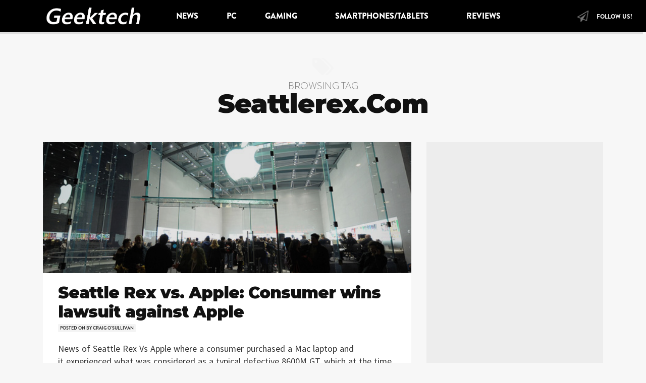

--- FILE ---
content_type: text/html; charset=UTF-8
request_url: https://geektech.ie/tag/seattlerex-com/
body_size: 10282
content:
<!DOCTYPE html>
<html lang="en-US">
<head>
	<meta charset="UTF-8">
	<meta http-equiv="X-UA-Compatible" content="IE=edge">
	<meta name="viewport" content="width=device-width, initial-scale=1">
	<meta name="mobile-web-app-capable" content="yes">
	<meta name="apple-mobile-web-app-capable" content="yes">
	<meta name="apple-mobile-web-app-title" content="Geektech.ie - It&#039;s all about the tech">
	<link rel="profile" href="http://gmpg.org/xfn/11">
	<link rel="pingback" href="https://geektech.ie/xmlrpc.php">
	<title>seattlerex.com &#8211; Geektech.ie</title>
<meta name='robots' content='max-image-preview:large' />
<link rel='dns-prefetch' href='//fonts.googleapis.com' />
<link href='https://fonts.gstatic.com' crossorigin rel='preconnect' />
<link rel="alternate" type="application/rss+xml" title="Geektech.ie &raquo; Feed" href="https://geektech.ie/feed/" />
<link rel="alternate" type="application/rss+xml" title="Geektech.ie &raquo; Comments Feed" href="https://geektech.ie/comments/feed/" />
<link rel="alternate" type="application/rss+xml" title="Geektech.ie &raquo; seattlerex.com Tag Feed" href="https://geektech.ie/tag/seattlerex-com/feed/" />
<script type="text/javascript">
window._wpemojiSettings = {"baseUrl":"https:\/\/s.w.org\/images\/core\/emoji\/14.0.0\/72x72\/","ext":".png","svgUrl":"https:\/\/s.w.org\/images\/core\/emoji\/14.0.0\/svg\/","svgExt":".svg","source":{"concatemoji":"https:\/\/geektech.ie\/wp-includes\/js\/wp-emoji-release.min.js?ver=6.3"}};
/*! This file is auto-generated */
!function(i,n){var o,s,e;function c(e){try{var t={supportTests:e,timestamp:(new Date).valueOf()};sessionStorage.setItem(o,JSON.stringify(t))}catch(e){}}function p(e,t,n){e.clearRect(0,0,e.canvas.width,e.canvas.height),e.fillText(t,0,0);var t=new Uint32Array(e.getImageData(0,0,e.canvas.width,e.canvas.height).data),r=(e.clearRect(0,0,e.canvas.width,e.canvas.height),e.fillText(n,0,0),new Uint32Array(e.getImageData(0,0,e.canvas.width,e.canvas.height).data));return t.every(function(e,t){return e===r[t]})}function u(e,t,n){switch(t){case"flag":return n(e,"\ud83c\udff3\ufe0f\u200d\u26a7\ufe0f","\ud83c\udff3\ufe0f\u200b\u26a7\ufe0f")?!1:!n(e,"\ud83c\uddfa\ud83c\uddf3","\ud83c\uddfa\u200b\ud83c\uddf3")&&!n(e,"\ud83c\udff4\udb40\udc67\udb40\udc62\udb40\udc65\udb40\udc6e\udb40\udc67\udb40\udc7f","\ud83c\udff4\u200b\udb40\udc67\u200b\udb40\udc62\u200b\udb40\udc65\u200b\udb40\udc6e\u200b\udb40\udc67\u200b\udb40\udc7f");case"emoji":return!n(e,"\ud83e\udef1\ud83c\udffb\u200d\ud83e\udef2\ud83c\udfff","\ud83e\udef1\ud83c\udffb\u200b\ud83e\udef2\ud83c\udfff")}return!1}function f(e,t,n){var r="undefined"!=typeof WorkerGlobalScope&&self instanceof WorkerGlobalScope?new OffscreenCanvas(300,150):i.createElement("canvas"),a=r.getContext("2d",{willReadFrequently:!0}),o=(a.textBaseline="top",a.font="600 32px Arial",{});return e.forEach(function(e){o[e]=t(a,e,n)}),o}function t(e){var t=i.createElement("script");t.src=e,t.defer=!0,i.head.appendChild(t)}"undefined"!=typeof Promise&&(o="wpEmojiSettingsSupports",s=["flag","emoji"],n.supports={everything:!0,everythingExceptFlag:!0},e=new Promise(function(e){i.addEventListener("DOMContentLoaded",e,{once:!0})}),new Promise(function(t){var n=function(){try{var e=JSON.parse(sessionStorage.getItem(o));if("object"==typeof e&&"number"==typeof e.timestamp&&(new Date).valueOf()<e.timestamp+604800&&"object"==typeof e.supportTests)return e.supportTests}catch(e){}return null}();if(!n){if("undefined"!=typeof Worker&&"undefined"!=typeof OffscreenCanvas&&"undefined"!=typeof URL&&URL.createObjectURL&&"undefined"!=typeof Blob)try{var e="postMessage("+f.toString()+"("+[JSON.stringify(s),u.toString(),p.toString()].join(",")+"));",r=new Blob([e],{type:"text/javascript"}),a=new Worker(URL.createObjectURL(r),{name:"wpTestEmojiSupports"});return void(a.onmessage=function(e){c(n=e.data),a.terminate(),t(n)})}catch(e){}c(n=f(s,u,p))}t(n)}).then(function(e){for(var t in e)n.supports[t]=e[t],n.supports.everything=n.supports.everything&&n.supports[t],"flag"!==t&&(n.supports.everythingExceptFlag=n.supports.everythingExceptFlag&&n.supports[t]);n.supports.everythingExceptFlag=n.supports.everythingExceptFlag&&!n.supports.flag,n.DOMReady=!1,n.readyCallback=function(){n.DOMReady=!0}}).then(function(){return e}).then(function(){var e;n.supports.everything||(n.readyCallback(),(e=n.source||{}).concatemoji?t(e.concatemoji):e.wpemoji&&e.twemoji&&(t(e.twemoji),t(e.wpemoji)))}))}((window,document),window._wpemojiSettings);
</script>
<style type="text/css">
img.wp-smiley,
img.emoji {
	display: inline !important;
	border: none !important;
	box-shadow: none !important;
	height: 1em !important;
	width: 1em !important;
	margin: 0 0.07em !important;
	vertical-align: -0.1em !important;
	background: none !important;
	padding: 0 !important;
}
</style>
	<link rel='stylesheet' id='wp-block-library-css' href='https://geektech.ie/wp-includes/css/dist/block-library/style.min.css?ver=6.3' type='text/css' media='all' />
<style id='classic-theme-styles-inline-css' type='text/css'>
/*! This file is auto-generated */
.wp-block-button__link{color:#fff;background-color:#32373c;border-radius:9999px;box-shadow:none;text-decoration:none;padding:calc(.667em + 2px) calc(1.333em + 2px);font-size:1.125em}.wp-block-file__button{background:#32373c;color:#fff;text-decoration:none}
</style>
<style id='global-styles-inline-css' type='text/css'>
body{--wp--preset--color--black: #000000;--wp--preset--color--cyan-bluish-gray: #abb8c3;--wp--preset--color--white: #ffffff;--wp--preset--color--pale-pink: #f78da7;--wp--preset--color--vivid-red: #cf2e2e;--wp--preset--color--luminous-vivid-orange: #ff6900;--wp--preset--color--luminous-vivid-amber: #fcb900;--wp--preset--color--light-green-cyan: #7bdcb5;--wp--preset--color--vivid-green-cyan: #00d084;--wp--preset--color--pale-cyan-blue: #8ed1fc;--wp--preset--color--vivid-cyan-blue: #0693e3;--wp--preset--color--vivid-purple: #9b51e0;--wp--preset--gradient--vivid-cyan-blue-to-vivid-purple: linear-gradient(135deg,rgba(6,147,227,1) 0%,rgb(155,81,224) 100%);--wp--preset--gradient--light-green-cyan-to-vivid-green-cyan: linear-gradient(135deg,rgb(122,220,180) 0%,rgb(0,208,130) 100%);--wp--preset--gradient--luminous-vivid-amber-to-luminous-vivid-orange: linear-gradient(135deg,rgba(252,185,0,1) 0%,rgba(255,105,0,1) 100%);--wp--preset--gradient--luminous-vivid-orange-to-vivid-red: linear-gradient(135deg,rgba(255,105,0,1) 0%,rgb(207,46,46) 100%);--wp--preset--gradient--very-light-gray-to-cyan-bluish-gray: linear-gradient(135deg,rgb(238,238,238) 0%,rgb(169,184,195) 100%);--wp--preset--gradient--cool-to-warm-spectrum: linear-gradient(135deg,rgb(74,234,220) 0%,rgb(151,120,209) 20%,rgb(207,42,186) 40%,rgb(238,44,130) 60%,rgb(251,105,98) 80%,rgb(254,248,76) 100%);--wp--preset--gradient--blush-light-purple: linear-gradient(135deg,rgb(255,206,236) 0%,rgb(152,150,240) 100%);--wp--preset--gradient--blush-bordeaux: linear-gradient(135deg,rgb(254,205,165) 0%,rgb(254,45,45) 50%,rgb(107,0,62) 100%);--wp--preset--gradient--luminous-dusk: linear-gradient(135deg,rgb(255,203,112) 0%,rgb(199,81,192) 50%,rgb(65,88,208) 100%);--wp--preset--gradient--pale-ocean: linear-gradient(135deg,rgb(255,245,203) 0%,rgb(182,227,212) 50%,rgb(51,167,181) 100%);--wp--preset--gradient--electric-grass: linear-gradient(135deg,rgb(202,248,128) 0%,rgb(113,206,126) 100%);--wp--preset--gradient--midnight: linear-gradient(135deg,rgb(2,3,129) 0%,rgb(40,116,252) 100%);--wp--preset--font-size--small: 13px;--wp--preset--font-size--medium: 20px;--wp--preset--font-size--large: 36px;--wp--preset--font-size--x-large: 42px;--wp--preset--spacing--20: 0.44rem;--wp--preset--spacing--30: 0.67rem;--wp--preset--spacing--40: 1rem;--wp--preset--spacing--50: 1.5rem;--wp--preset--spacing--60: 2.25rem;--wp--preset--spacing--70: 3.38rem;--wp--preset--spacing--80: 5.06rem;--wp--preset--shadow--natural: 6px 6px 9px rgba(0, 0, 0, 0.2);--wp--preset--shadow--deep: 12px 12px 50px rgba(0, 0, 0, 0.4);--wp--preset--shadow--sharp: 6px 6px 0px rgba(0, 0, 0, 0.2);--wp--preset--shadow--outlined: 6px 6px 0px -3px rgba(255, 255, 255, 1), 6px 6px rgba(0, 0, 0, 1);--wp--preset--shadow--crisp: 6px 6px 0px rgba(0, 0, 0, 1);}:where(.is-layout-flex){gap: 0.5em;}:where(.is-layout-grid){gap: 0.5em;}body .is-layout-flow > .alignleft{float: left;margin-inline-start: 0;margin-inline-end: 2em;}body .is-layout-flow > .alignright{float: right;margin-inline-start: 2em;margin-inline-end: 0;}body .is-layout-flow > .aligncenter{margin-left: auto !important;margin-right: auto !important;}body .is-layout-constrained > .alignleft{float: left;margin-inline-start: 0;margin-inline-end: 2em;}body .is-layout-constrained > .alignright{float: right;margin-inline-start: 2em;margin-inline-end: 0;}body .is-layout-constrained > .aligncenter{margin-left: auto !important;margin-right: auto !important;}body .is-layout-constrained > :where(:not(.alignleft):not(.alignright):not(.alignfull)){max-width: var(--wp--style--global--content-size);margin-left: auto !important;margin-right: auto !important;}body .is-layout-constrained > .alignwide{max-width: var(--wp--style--global--wide-size);}body .is-layout-flex{display: flex;}body .is-layout-flex{flex-wrap: wrap;align-items: center;}body .is-layout-flex > *{margin: 0;}body .is-layout-grid{display: grid;}body .is-layout-grid > *{margin: 0;}:where(.wp-block-columns.is-layout-flex){gap: 2em;}:where(.wp-block-columns.is-layout-grid){gap: 2em;}:where(.wp-block-post-template.is-layout-flex){gap: 1.25em;}:where(.wp-block-post-template.is-layout-grid){gap: 1.25em;}.has-black-color{color: var(--wp--preset--color--black) !important;}.has-cyan-bluish-gray-color{color: var(--wp--preset--color--cyan-bluish-gray) !important;}.has-white-color{color: var(--wp--preset--color--white) !important;}.has-pale-pink-color{color: var(--wp--preset--color--pale-pink) !important;}.has-vivid-red-color{color: var(--wp--preset--color--vivid-red) !important;}.has-luminous-vivid-orange-color{color: var(--wp--preset--color--luminous-vivid-orange) !important;}.has-luminous-vivid-amber-color{color: var(--wp--preset--color--luminous-vivid-amber) !important;}.has-light-green-cyan-color{color: var(--wp--preset--color--light-green-cyan) !important;}.has-vivid-green-cyan-color{color: var(--wp--preset--color--vivid-green-cyan) !important;}.has-pale-cyan-blue-color{color: var(--wp--preset--color--pale-cyan-blue) !important;}.has-vivid-cyan-blue-color{color: var(--wp--preset--color--vivid-cyan-blue) !important;}.has-vivid-purple-color{color: var(--wp--preset--color--vivid-purple) !important;}.has-black-background-color{background-color: var(--wp--preset--color--black) !important;}.has-cyan-bluish-gray-background-color{background-color: var(--wp--preset--color--cyan-bluish-gray) !important;}.has-white-background-color{background-color: var(--wp--preset--color--white) !important;}.has-pale-pink-background-color{background-color: var(--wp--preset--color--pale-pink) !important;}.has-vivid-red-background-color{background-color: var(--wp--preset--color--vivid-red) !important;}.has-luminous-vivid-orange-background-color{background-color: var(--wp--preset--color--luminous-vivid-orange) !important;}.has-luminous-vivid-amber-background-color{background-color: var(--wp--preset--color--luminous-vivid-amber) !important;}.has-light-green-cyan-background-color{background-color: var(--wp--preset--color--light-green-cyan) !important;}.has-vivid-green-cyan-background-color{background-color: var(--wp--preset--color--vivid-green-cyan) !important;}.has-pale-cyan-blue-background-color{background-color: var(--wp--preset--color--pale-cyan-blue) !important;}.has-vivid-cyan-blue-background-color{background-color: var(--wp--preset--color--vivid-cyan-blue) !important;}.has-vivid-purple-background-color{background-color: var(--wp--preset--color--vivid-purple) !important;}.has-black-border-color{border-color: var(--wp--preset--color--black) !important;}.has-cyan-bluish-gray-border-color{border-color: var(--wp--preset--color--cyan-bluish-gray) !important;}.has-white-border-color{border-color: var(--wp--preset--color--white) !important;}.has-pale-pink-border-color{border-color: var(--wp--preset--color--pale-pink) !important;}.has-vivid-red-border-color{border-color: var(--wp--preset--color--vivid-red) !important;}.has-luminous-vivid-orange-border-color{border-color: var(--wp--preset--color--luminous-vivid-orange) !important;}.has-luminous-vivid-amber-border-color{border-color: var(--wp--preset--color--luminous-vivid-amber) !important;}.has-light-green-cyan-border-color{border-color: var(--wp--preset--color--light-green-cyan) !important;}.has-vivid-green-cyan-border-color{border-color: var(--wp--preset--color--vivid-green-cyan) !important;}.has-pale-cyan-blue-border-color{border-color: var(--wp--preset--color--pale-cyan-blue) !important;}.has-vivid-cyan-blue-border-color{border-color: var(--wp--preset--color--vivid-cyan-blue) !important;}.has-vivid-purple-border-color{border-color: var(--wp--preset--color--vivid-purple) !important;}.has-vivid-cyan-blue-to-vivid-purple-gradient-background{background: var(--wp--preset--gradient--vivid-cyan-blue-to-vivid-purple) !important;}.has-light-green-cyan-to-vivid-green-cyan-gradient-background{background: var(--wp--preset--gradient--light-green-cyan-to-vivid-green-cyan) !important;}.has-luminous-vivid-amber-to-luminous-vivid-orange-gradient-background{background: var(--wp--preset--gradient--luminous-vivid-amber-to-luminous-vivid-orange) !important;}.has-luminous-vivid-orange-to-vivid-red-gradient-background{background: var(--wp--preset--gradient--luminous-vivid-orange-to-vivid-red) !important;}.has-very-light-gray-to-cyan-bluish-gray-gradient-background{background: var(--wp--preset--gradient--very-light-gray-to-cyan-bluish-gray) !important;}.has-cool-to-warm-spectrum-gradient-background{background: var(--wp--preset--gradient--cool-to-warm-spectrum) !important;}.has-blush-light-purple-gradient-background{background: var(--wp--preset--gradient--blush-light-purple) !important;}.has-blush-bordeaux-gradient-background{background: var(--wp--preset--gradient--blush-bordeaux) !important;}.has-luminous-dusk-gradient-background{background: var(--wp--preset--gradient--luminous-dusk) !important;}.has-pale-ocean-gradient-background{background: var(--wp--preset--gradient--pale-ocean) !important;}.has-electric-grass-gradient-background{background: var(--wp--preset--gradient--electric-grass) !important;}.has-midnight-gradient-background{background: var(--wp--preset--gradient--midnight) !important;}.has-small-font-size{font-size: var(--wp--preset--font-size--small) !important;}.has-medium-font-size{font-size: var(--wp--preset--font-size--medium) !important;}.has-large-font-size{font-size: var(--wp--preset--font-size--large) !important;}.has-x-large-font-size{font-size: var(--wp--preset--font-size--x-large) !important;}
.wp-block-navigation a:where(:not(.wp-element-button)){color: inherit;}
:where(.wp-block-post-template.is-layout-flex){gap: 1.25em;}:where(.wp-block-post-template.is-layout-grid){gap: 1.25em;}
:where(.wp-block-columns.is-layout-flex){gap: 2em;}:where(.wp-block-columns.is-layout-grid){gap: 2em;}
.wp-block-pullquote{font-size: 1.5em;line-height: 1.6;}
</style>
<link rel='stylesheet' id='mashsb-styles-css' href='https://geektech.ie/wp-content/plugins/mashsharer/assets/css/mashsb.min.css?ver=3.8.9' type='text/css' media='all' />
<style id='mashsb-styles-inline-css' type='text/css'>
.mashsb-count {color:#cccccc;}@media only screen and (min-width:568px){.mashsb-buttons a {min-width: 177px;}}
</style>
<link rel='stylesheet' id='googlefonts-css' href='https://fonts.googleapis.com/css?family=Source+Sans+Pro:400|Source+Sans+Pro:400|Source+Sans+Pro:600&subset=latin' type='text/css' media='all' />
<link rel='stylesheet' id='ppress-frontend-css' href='https://geektech.ie/wp-content/plugins/wp-user-avatar/assets/css/frontend.min.css?ver=4.13.0' type='text/css' media='all' />
<link rel='stylesheet' id='ppress-flatpickr-css' href='https://geektech.ie/wp-content/plugins/wp-user-avatar/assets/flatpickr/flatpickr.min.css?ver=4.13.0' type='text/css' media='all' />
<link rel='stylesheet' id='ppress-select2-css' href='https://geektech.ie/wp-content/plugins/wp-user-avatar/assets/select2/select2.min.css?ver=6.3' type='text/css' media='all' />
<link rel='stylesheet' id='stoked-bootstrap-css' href='https://geektech.ie/wp-content/themes/stoked/css/theme.css?ver=2.5' type='text/css' media='all' />
<style id='stoked-bootstrap-inline-css' type='text/css'>
#wrapper-navbar ul li a {
	color: rgba(255, 255, 255, 1);}

#wrapper-navbar {
    background-color: #000000;;}

#wrapper-navbar .dropdown-menu li a {
    background-color: #000000;

.stkd-post-image:first-child:nth-last-child(2),
.stkd-post-image:first-child:nth-last-child(2) ~ .stkd-post-image {
    width: 50%;
    display: inline-block;
    float: left; }

</style>
<script type='text/javascript' src='https://geektech.ie/wp-includes/js/jquery/jquery.min.js?ver=3.7.0' id='jquery-core-js'></script>
<script type='text/javascript' src='https://geektech.ie/wp-includes/js/jquery/jquery-migrate.min.js?ver=3.4.1' id='jquery-migrate-js'></script>
<script type='text/javascript' id='mashsb-js-extra'>
/* <![CDATA[ */
var mashsb = {"shares":"4500","round_shares":"1","animate_shares":"0","dynamic_buttons":"0","share_url":"https:\/\/geektech.ie\/seattle-rex-vs-apple-consumer-wins-lawsuit-against-apple\/","title":"Seattle+Rex+vs.+Apple%3A+Consumer+wins+lawsuit+against+Apple","image":"https:\/\/geektech.ie\/wp-content\/uploads\/2012\/03\/apple.jpg","desc":"News of Seattle Rex Vs Apple where a consumer purchased a Mac laptop and it\u00a0experienced what was considered as a\u00a0typical\u00a0defective 8600M GT, which at the time was experianced my many people. This defection was covered \u2026","hashtag":"","subscribe":"content","subscribe_url":"","activestatus":"1","singular":"0","twitter_popup":"1","refresh":"0","nonce":"f271369a0d","postid":"","servertime":"1692446519","ajaxurl":"https:\/\/geektech.ie\/wp-admin\/admin-ajax.php"};
/* ]]> */
</script>
<script type='text/javascript' src='https://geektech.ie/wp-content/plugins/mashsharer/assets/js/mashsb.min.js?ver=3.8.9' id='mashsb-js'></script>
<script type='text/javascript' src='https://geektech.ie/wp-content/plugins/wp-user-avatar/assets/flatpickr/flatpickr.min.js?ver=4.13.0' id='ppress-flatpickr-js'></script>
<script type='text/javascript' src='https://geektech.ie/wp-content/plugins/wp-user-avatar/assets/select2/select2.min.js?ver=4.13.0' id='ppress-select2-js'></script>
<link rel="https://api.w.org/" href="https://geektech.ie/wp-json/" /><link rel="alternate" type="application/json" href="https://geektech.ie/wp-json/wp/v2/tags/1124" /><link rel="EditURI" type="application/rsd+xml" title="RSD" href="https://geektech.ie/xmlrpc.php?rsd" />
<meta name="generator" content="WordPress 6.3" />
<style type='text/css' media='screen'>
	body{ font-family:"Source Sans Pro", arial, sans-serif;}
	p{ font-family:"Source Sans Pro", arial, sans-serif;}
	li{ font-family:"Source Sans Pro", arial, sans-serif;}
	p, li {font-size:18px;}
p, li {word-spacing:1px}
p, li {line-height:25px;}
accordion-heading {font-size:24px;}
accordion-toggle {font-size:18px;}
	body{ font-family:"Source Sans Pro", arial, sans-serif;}
	h1{ font-family:"Source Sans Pro", arial, sans-serif;}
	h1{ font-family:"Source Sans Pro", arial, sans-serif;}
	h4{ font-family:"Source Sans Pro", arial, sans-serif;}
</style>
<!-- fonts delivered by Wordpress Google Fonts, a plugin by Adrian3.com --><style type="text/css" id="custom-background-css">
body.custom-background { background-color: #f7f7f7; }
</style>
	<link rel="icon" href="https://geektech.ie/wp-content/uploads/2012/03/favicon1.png" sizes="32x32" />
<link rel="icon" href="https://geektech.ie/wp-content/uploads/2012/03/favicon1.png" sizes="192x192" />
<link rel="apple-touch-icon" href="https://geektech.ie/wp-content/uploads/2012/03/favicon1.png" />
<meta name="msapplication-TileImage" content="https://geektech.ie/wp-content/uploads/2012/03/favicon1.png" />
<!-- ## NXS/OG ## --><!-- ## NXSOGTAGS ## --><!-- ## NXS/OG ## -->
<style id="kirki-inline-styles">.h-font,.h-font a, .stkd-newsticker-item, .stkd-single-content h4, .stkd-single-content h5, .stkd-single-content h6, .widget.stkd-cards-widget .stkd-card-info-wrap h3 a,.h1,.h1 a,.h2,.h2 a,.h3,.h3 a,h1,h1 a,h2,h2 a,h3,h3 a{font-family:Montserrat;font-weight:900;letter-spacing:-1px;line-height:1.2;color:#111111;}body, input, textarea{font-family:Lora;font-size:18px;font-weight:400;line-height:1.7;color:#333333;}.btn,.comment-author,.comment-metadata,.comment-reply-title,.comments-title, #cancel-comment-reply-link,.h4,.h4 a,.h5,.h5 a,.h6,.h6 a,.logged-in-as,.page-title span,.reply,.x-font,.x-font a,cite,dt,h3.widget-title,h3.widget-title a,h4,h4 a,h5,h5 a,h6,h6 a{font-family:Stoked;font-weight:400;}.navbar li a, .n-font, .widget-title, #stkd-feelnav ul{font-family:Stoked;font-size:16px;font-weight:900;letter-spacing:0px;}/* cyrillic-ext */
@font-face {
  font-family: 'Montserrat';
  font-style: normal;
  font-weight: 900;
  font-display: swap;
  src: url(https://geektech.ie/wp-content/fonts/montserrat/JTUHjIg1_i6t8kCHKm4532VJOt5-QNFgpCvC73w0aXx-p7K4GLvztg.woff) format('woff');
  unicode-range: U+0460-052F, U+1C80-1C88, U+20B4, U+2DE0-2DFF, U+A640-A69F, U+FE2E-FE2F;
}
/* cyrillic */
@font-face {
  font-family: 'Montserrat';
  font-style: normal;
  font-weight: 900;
  font-display: swap;
  src: url(https://geektech.ie/wp-content/fonts/montserrat/JTUHjIg1_i6t8kCHKm4532VJOt5-QNFgpCvC73w9aXx-p7K4GLvztg.woff) format('woff');
  unicode-range: U+0301, U+0400-045F, U+0490-0491, U+04B0-04B1, U+2116;
}
/* vietnamese */
@font-face {
  font-family: 'Montserrat';
  font-style: normal;
  font-weight: 900;
  font-display: swap;
  src: url(https://geektech.ie/wp-content/fonts/montserrat/JTUHjIg1_i6t8kCHKm4532VJOt5-QNFgpCvC73w2aXx-p7K4GLvztg.woff) format('woff');
  unicode-range: U+0102-0103, U+0110-0111, U+0128-0129, U+0168-0169, U+01A0-01A1, U+01AF-01B0, U+0300-0301, U+0303-0304, U+0308-0309, U+0323, U+0329, U+1EA0-1EF9, U+20AB;
}
/* latin-ext */
@font-face {
  font-family: 'Montserrat';
  font-style: normal;
  font-weight: 900;
  font-display: swap;
  src: url(https://geektech.ie/wp-content/fonts/montserrat/JTUHjIg1_i6t8kCHKm4532VJOt5-QNFgpCvC73w3aXx-p7K4GLvztg.woff) format('woff');
  unicode-range: U+0100-02AF, U+0304, U+0308, U+0329, U+1E00-1E9F, U+1EF2-1EFF, U+2020, U+20A0-20AB, U+20AD-20CF, U+2113, U+2C60-2C7F, U+A720-A7FF;
}
/* latin */
@font-face {
  font-family: 'Montserrat';
  font-style: normal;
  font-weight: 900;
  font-display: swap;
  src: url(https://geektech.ie/wp-content/fonts/montserrat/JTUHjIg1_i6t8kCHKm4532VJOt5-QNFgpCvC73w5aXx-p7K4GLs.woff) format('woff');
  unicode-range: U+0000-00FF, U+0131, U+0152-0153, U+02BB-02BC, U+02C6, U+02DA, U+02DC, U+0304, U+0308, U+0329, U+2000-206F, U+2074, U+20AC, U+2122, U+2191, U+2193, U+2212, U+2215, U+FEFF, U+FFFD;
}/* cyrillic-ext */
@font-face {
  font-family: 'Lora';
  font-style: normal;
  font-weight: 400;
  font-display: swap;
  src: url(https://geektech.ie/wp-content/fonts/lora/0QI6MX1D_JOuGQbT0gvTJPa787weuxJMkqt8ndeY9Z6JTg.woff) format('woff');
  unicode-range: U+0460-052F, U+1C80-1C88, U+20B4, U+2DE0-2DFF, U+A640-A69F, U+FE2E-FE2F;
}
/* cyrillic */
@font-face {
  font-family: 'Lora';
  font-style: normal;
  font-weight: 400;
  font-display: swap;
  src: url(https://geektech.ie/wp-content/fonts/lora/0QI6MX1D_JOuGQbT0gvTJPa787weuxJFkqt8ndeY9Z6JTg.woff) format('woff');
  unicode-range: U+0301, U+0400-045F, U+0490-0491, U+04B0-04B1, U+2116;
}
/* vietnamese */
@font-face {
  font-family: 'Lora';
  font-style: normal;
  font-weight: 400;
  font-display: swap;
  src: url(https://geektech.ie/wp-content/fonts/lora/0QI6MX1D_JOuGQbT0gvTJPa787weuxJOkqt8ndeY9Z6JTg.woff) format('woff');
  unicode-range: U+0102-0103, U+0110-0111, U+0128-0129, U+0168-0169, U+01A0-01A1, U+01AF-01B0, U+0300-0301, U+0303-0304, U+0308-0309, U+0323, U+0329, U+1EA0-1EF9, U+20AB;
}
/* latin-ext */
@font-face {
  font-family: 'Lora';
  font-style: normal;
  font-weight: 400;
  font-display: swap;
  src: url(https://geektech.ie/wp-content/fonts/lora/0QI6MX1D_JOuGQbT0gvTJPa787weuxJPkqt8ndeY9Z6JTg.woff) format('woff');
  unicode-range: U+0100-02AF, U+0304, U+0308, U+0329, U+1E00-1E9F, U+1EF2-1EFF, U+2020, U+20A0-20AB, U+20AD-20CF, U+2113, U+2C60-2C7F, U+A720-A7FF;
}
/* latin */
@font-face {
  font-family: 'Lora';
  font-style: normal;
  font-weight: 400;
  font-display: swap;
  src: url(https://geektech.ie/wp-content/fonts/lora/0QI6MX1D_JOuGQbT0gvTJPa787weuxJBkqt8ndeY9Z4.woff) format('woff');
  unicode-range: U+0000-00FF, U+0131, U+0152-0153, U+02BB-02BC, U+02C6, U+02DA, U+02DC, U+0304, U+0308, U+0329, U+2000-206F, U+2074, U+20AC, U+2122, U+2191, U+2193, U+2212, U+2215, U+FEFF, U+FFFD;
}</style></head>

<body class="archive tag-seattlerex-com tag-1124 custom-background wp-custom-logo group-blog hfeed stkd-slider-giant stkd-newsticker-active stkd-card-grid stkd-card-hover-on">


<div id="stkd-ultracontainer">
	
		
	<div class="hfeed site" id="page">
	
		<!-- ******************* The Navbar Area ******************* -->
		<div class="wrapper-fluid wrapper-navbar" id="wrapper-navbar">
		
						
			<a class="skip-link screen-reader-text sr-only" href="#content">Skip to content</a>
	
			<nav class="navbar navbar-toggleable-md navbar-inverse">
	
							<div class="container">
				
					<button class="navbar-toggler" type="button" data-toggle="collapse" data-target="#navbarNavDropdown" aria-controls="navbarNavDropdown" aria-expanded="false" aria-label="Toggle navigation">
						<span class="navbar-toggler-icon"></span>
					</button>
	
						<!-- Branding  -->
						<div id="stkd-brand-wrap" itemscope itemtype="https://schema.org/Brand"><a href="https://geektech.ie/" class="navbar-brand custom-logo-link" rel="home"><img width="577" height="118" src="https://geektech.ie/wp-content/uploads/2018/09/Geektech-18-logo-2.png" class="img-responsive" alt="Geektech.ie" decoding="async" fetchpriority="high" srcset="https://geektech.ie/wp-content/uploads/2018/09/Geektech-18-logo-2.png 577w, https://geektech.ie/wp-content/uploads/2018/09/Geektech-18-logo-2-300x61.png 300w" sizes="(max-width: 577px) 100vw, 577px" /></a></div><!-- end custom logo -->
	
					<!-- The Menu -->
					<div id="navbarNavDropdown" class="collapse navbar-collapse"><ul id="main-menu" class="navbar-nav"><li id="menu-item-10338" class="menu-item menu-item-type-taxonomy menu-item-object-category nav-item menu-item-10338"><a title="News" href="https://geektech.ie/category/news/" class="nav-link">News</a></li>
<li id="menu-item-6888" class="menu-item menu-item-type-taxonomy menu-item-object-category nav-item menu-item-6888"><a title="PC" href="https://geektech.ie/category/news/computer/" class="nav-link">PC</a></li>
<li id="menu-item-6889" class="menu-item menu-item-type-taxonomy menu-item-object-category menu-item-has-children nav-item menu-item-6889 dropdown"><a title="Gaming" href="#" data-toggle="dropdown" class="nav-link dropdown-toggle">Gaming <span class="caret"></span></a>
<ul class=" dropdown-menu" role="menu">
	<li id="menu-item-6911" class="menu-item menu-item-type-custom menu-item-object-custom nav-item menu-item-6911"><a title="Xbox" href="https://geektech.ie/?s=xbox&#038;submit=Search" class="nav-link">Xbox</a></li>
	<li id="menu-item-6912" class="menu-item menu-item-type-custom menu-item-object-custom nav-item menu-item-6912"><a title="Playstation" href="https://geektech.ie/?s=playstation&#038;submit=Search" class="nav-link">Playstation</a></li>
	<li id="menu-item-6913" class="menu-item menu-item-type-custom menu-item-object-custom nav-item menu-item-6913"><a title="Nintendo" href="https://geektech.ie/?s=nintendo&#038;submit=Search" class="nav-link">Nintendo</a></li>
</ul>
</li>
<li id="menu-item-6890" class="menu-item menu-item-type-taxonomy menu-item-object-category menu-item-has-children nav-item menu-item-6890 dropdown"><a title="Smartphones/Tablets" href="#" data-toggle="dropdown" class="nav-link dropdown-toggle">Smartphones/Tablets <span class="caret"></span></a>
<ul class=" dropdown-menu" role="menu">
	<li id="menu-item-23089" class="menu-item menu-item-type-custom menu-item-object-custom nav-item menu-item-23089"><a title="Google" href="https://geektech.ie/?s=google&#038;submit=Search" class="nav-link">Google</a></li>
	<li id="menu-item-6910" class="menu-item menu-item-type-custom menu-item-object-custom nav-item menu-item-6910"><a title="Samsung" href="https://geektech.ie/?s=samsung&#038;submit=Search" class="nav-link">Samsung</a></li>
	<li id="menu-item-23088" class="menu-item menu-item-type-custom menu-item-object-custom nav-item menu-item-23088"><a title="Xiaomi" href="https://geektech.ie/?s=xiaomi&#038;submit=Search" class="nav-link">Xiaomi</a></li>
	<li id="menu-item-23090" class="menu-item menu-item-type-custom menu-item-object-custom nav-item menu-item-23090"><a title="Huawei" href="https://geektech.ie/?s=huawei&#038;submit=Search" class="nav-link">Huawei</a></li>
	<li id="menu-item-6909" class="menu-item menu-item-type-custom menu-item-object-custom nav-item menu-item-6909"><a title="Apple" href="https://geektech.ie/?s=apple&#038;submit=Search" class="nav-link">Apple</a></li>
	<li id="menu-item-23087" class="menu-item menu-item-type-custom menu-item-object-custom nav-item menu-item-23087"><a title="One Plus" href="https://geektech.ie/?s=oneplus&#038;submit=Search" class="nav-link">One Plus</a></li>
	<li id="menu-item-6908" class="menu-item menu-item-type-custom menu-item-object-custom nav-item menu-item-6908"><a title="Sony" href="https://geektech.ie/?s=sony&#038;submit=Search" class="nav-link">Sony</a></li>
</ul>
</li>
<li id="menu-item-6891" class="menu-item menu-item-type-taxonomy menu-item-object-category menu-item-has-children nav-item menu-item-6891 dropdown"><a title="Reviews" href="#" data-toggle="dropdown" class="nav-link dropdown-toggle">Reviews <span class="caret"></span></a>
<ul class=" dropdown-menu" role="menu">
	<li id="menu-item-9374" class="menu-item menu-item-type-taxonomy menu-item-object-category nav-item menu-item-9374"><a title="Smartphone Reviews" href="https://geektech.ie/category/reviews/smartphone-reviews/" class="nav-link">Smartphone Reviews</a></li>
	<li id="menu-item-9373" class="menu-item menu-item-type-taxonomy menu-item-object-category nav-item menu-item-9373"><a title="Laptop/Tablet Reviews" href="https://geektech.ie/category/reviews/laptop-tablet-reviews/" class="nav-link">Laptop/Tablet Reviews</a></li>
	<li id="menu-item-9372" class="menu-item menu-item-type-taxonomy menu-item-object-category nav-item menu-item-9372"><a title="Component Reviews" href="https://geektech.ie/category/reviews/component-reviews/" class="nav-link">Component Reviews</a></li>
</ul>
</li>
</ul></div>								</div><!-- .container -->
					
			</nav><!-- .site-navigation -->

			
<div class="stkd-header-socials-wrap">
	<ul class="stkd-header-socials">
		
			
		<li>
			<a href="https://www.facebook.com/pages/GeekTech/159226894126081" class="stkd-icon-facebook" title="Follow us on Facebook" target="_blank">
			<i class="fa fa-facebook"></i>
			</a>
		</li>
		
				
		<li>
			<a href="https://twitter.com/GeekTechIreland" class="stkd-icon-twitter" title="Follow us on Twitter" target="_blank">
			<i class="fa fa-twitter"></i>
			</a>
		</li>
		
				
		<li>
			<a href="https://www.youtube.com/channel/UC2m6C1vqOut0tZn5vS0bfvA" class="stkd-icon-youtube" title="Follow us on YouTube" target="_blank">
			<i class="fa fa-youtube"></i>
			</a>
		</li>
		
				
	</ul>
	
	<span class="stkd-follow-trigger x-font">
		<span class="fa-wrap"><i class="fa fa-paper-plane-o" aria-hidden="true"></i></span>
		<span id="stkd-socials-label">Follow Us!</span>
	</span>
</div>			
		</div><!-- .wrapper-navbar end -->


<header class="page-header">

	<h1 class="page-title"><i class="fa fa-tags" aria-hidden="true"></i><span>Browsing Tag</span>seattlerex.com</h1>	
		
</header><!-- .page-header -->
<div class="wrapper" id="archive-wrapper">

	<div class="container" id="content" tabindex="-1">

		<div class="row">

			<!-- Do the left sidebar check -->
			


<div class="col-lg-8 content-area" id="primary">
			<main class="site-main" id="main">
			
			
				
										
						
<div class="stkd-card">
	
	<article class="row no-gutters post-3374 post type-post status-publish format-standard has-post-thumbnail hentry category-general tag-8600m-gt tag-apple tag-courtcase tag-defective-component tag-fail tag-graphics tag-nvidia tag-seattlerex-com" id="post-3374">
	
				
			
				
				<div class="col-12">
					
			<div class="stkd-featured-wrap">
				<a href="https://geektech.ie/seattle-rex-vs-apple-consumer-wins-lawsuit-against-apple/" alt="Seattle Rex vs. Apple: Consumer wins lawsuit against Apple"><div class="stkd-featured" style="background-image: url('https://geektech.ie/wp-content/uploads/2012/03/apple.jpg')"></div></a>
			</div>
			
		</div><!--col-X -->
		
			
				
				<div class="stkd-card-info-wrap col-12">
				
			<header class="entry-header stkd-card-header">
		
				<h2 class="entry-title"><a href="https://geektech.ie/seattle-rex-vs-apple-consumer-wins-lawsuit-against-apple/" rel="bookmark">Seattle Rex vs. Apple: Consumer wins lawsuit against Apple</a></h2>		
						
					<div class="entry-meta stkd-card-meta x-font">
						<span class="posted-on">Posted on <a href="https://geektech.ie/seattle-rex-vs-apple-consumer-wins-lawsuit-against-apple/" rel="bookmark"><time class="entry-date published updated" datetime="2012-04-18T21:44:39+00:00">April 18, 2012</time></a></span><span class="byline"> by <span class="author vcard"><a class="url fn n" href="https://geektech.ie/author/the-geek/">Craig O&#039;Sullivan</a></span></span>					</div><!-- .entry-meta -->
		
						
			</header><!-- .entry-header -->
			
						
			<div class="entry-content stkd-entry-content">

				<p>News of Seattle Rex Vs Apple where a consumer purchased a Mac laptop and it experienced what was considered as a typical defective 8600M GT, which at the time was experianced my many people. This defection was covered by Apple warranty and infact Apple extended the warranty to 4 years for this very issue. So when Rex had [&#8230;]</p>
		
			</div><!-- .entry-content -->
			
							
			<footer class="entry-data stkd-card-data">
				
		<ul class="x-font">
	
				
		
					<li class="stkd-card-comments">
				<i class="fa fa-comment fa-lg" aria-hidden="true"></i><span><a href="https://geektech.ie/seattle-rex-vs-apple-consumer-wins-lawsuit-against-apple/#respond">Leave a comment</a></span>
			</li>
				
		
				
		</ul>	
	
				</footer>
							
			<a class="btn btn-primary stoked-read-more-link n-font" href="https://geektech.ie/seattle-rex-vs-apple-consumer-wins-lawsuit-against-apple/">Read More</a>			
		</div><!-- .col-6 -->
		
	</article><!-- #post-## -->

</div>												
					
				
			</main><!-- #main -->

			<!-- The pagination component -->
			
		</div><!-- #primary -->

		<!-- Do the right sidebar check -->
		
			
<div class="col-lg-4 widget-area" id="right-sidebar" role="complementary">
	
		
	<aside id="custom_html-5" class="widget_text widget widget_custom_html"><div class="textwidget custom-html-widget"><script async src="https://pagead2.googlesyndication.com/pagead/js/adsbygoogle.js"></script>
<!-- Sidebar Main -->
<ins class="adsbygoogle"
     style="display:block"
     data-ad-client="ca-pub-9696907767568092"
     data-ad-slot="7548697313"
     data-ad-format="auto"
     data-full-width-responsive="true"></ins>
<script>
     (adsbygoogle = window.adsbygoogle || []).push({});
</script></div></aside>		
		<aside id="stoked_widget-2" class="widget stkd-cards-widget">		
		<div class="stoked_widget_content" id="stoked_widget-2_content">	
			
						
			<div class="stoked-group-title-wrap">
				
				<h3 class="widget-title" data-content="recent-tab">
					<i class="fa fa-lg fa-w" aria-hidden="true"></i>
					
											Posts										
				</h3>
				
			</div> <!--end .stoked-group-title-wrap -->

			<div class="inside">

					
					<div class="recent-tab-content tab-content" data-content="recent-tab-content">
					</div><!--end #recent-tab-content-->		
								
			</div> <!--end .inside -->

		</div><!--end .stoked_widget_content -->
		
				
		<script type="text/javascript">  
			jQuery(function($) {    
				$('#stoked_widget-2_content').data('args', {"title_group":"Posts","categories":"all","allow_pagination":"1","post_num":"3","title_length":"15","show_thumb":"1","thumb_size":"big","small_sidebar":null,"show_excerpt":"1","excerptitle_length":"15","show_date":"1","show_comment_num":"1","show_cats":"1","show_socials":"1","show_feelback":"1","post_num2":"3","title_length2":"15","show_thumb2":"1","thumb_size2":"small","show_excerpt2":null,"excerptitle_length2":null,"show_date2":"1","show_comment_num2":"1","show_cats2":"1","show_socials2":"1"});  
			});  
		</script>
		
		</aside>		<aside id="custom_html-6" class="widget_text widget widget_custom_html"><div class="textwidget custom-html-widget"><script async src="https://pagead2.googlesyndication.com/pagead/js/adsbygoogle.js"></script>
<!-- Sidebar Main -->
<ins class="adsbygoogle"
     style="display:block"
     data-ad-client="ca-pub-9696907767568092"
     data-ad-slot="7548697313"
     data-ad-format="auto"
     data-full-width-responsive="true"></ins>
<script>
     (adsbygoogle = window.adsbygoogle || []).push({});
</script></div></aside>
<div class="stkd-spns-widget single-spns widget no-spns-title"  id="stoked_custom_single_ad-4"><script async src="https://pagead2.googlesyndication.com/pagead/js/adsbygoogle.js"></script></div>


<div class="stkd-spns-widget single-spns widget no-spns-title"  id="stoked_custom_single_ad-5"><script async src="https://pagead2.googlesyndication.com/pagead/js/adsbygoogle.js"></script></div>

<aside id="custom_html-2" class="widget_text widget widget_custom_html"><div class="textwidget custom-html-widget"><script data-ad-client="ca-pub-9696907767568092" async src="https://pagead2.googlesyndication.com/pagead/js/adsbygoogle.js"></script></div></aside>
</div><!-- #secondary -->

		
	</div> <!-- .row -->

</div><!-- Container end -->

</div><!-- Wrapper end -->




	<div class="wrapper" id="wrapper-footer">
	
		<div class="container">
	
			<div class="row">
	
				<div class="col-lg-12">
	
					<footer class="site-footer" id="colophon">
	
						<div class="site-info">
							
							All rights reserved, Copyright geektech.ie © 2020							
						</div><!-- .site-info -->
						
						<div id="stkd-footer-menu">
						<!-- The Menu -->
						<div class="menu-blank-container"><ul id="menu-blank" class="x-font"><li id="menu-item-23397" class="menu-item menu-item-type-custom menu-item-object-custom menu-item-23397"><a rel="privacy-policy" href="https://geektech.ie/privacy/">Privacy Policy</a></li>
</ul></div>						</div>
	
					</footer><!-- #colophon -->
	
				</div><!--col end -->
	
			</div><!-- row end -->
	
		</div><!-- container end -->
	
	</div><!-- wrapper end -->
	
	</div><!-- #page -->
	
	<!--</div> row -->

</div><!-- #stkd-ultracontainer -->

<script type='text/javascript' id='ppress-frontend-script-js-extra'>
/* <![CDATA[ */
var pp_ajax_form = {"ajaxurl":"https:\/\/geektech.ie\/wp-admin\/admin-ajax.php","confirm_delete":"Are you sure?","deleting_text":"Deleting...","deleting_error":"An error occurred. Please try again.","nonce":"647a154bd0","disable_ajax_form":"false","is_checkout":"0","is_checkout_tax_enabled":"0"};
/* ]]> */
</script>
<script type='text/javascript' src='https://geektech.ie/wp-content/plugins/wp-user-avatar/assets/js/frontend.min.js?ver=4.13.0' id='ppress-frontend-script-js'></script>
<script type='text/javascript' src='https://geektech.ie/wp-content/themes/stoked/js/theme.min.js?ver=2.5' id='stoked-scripts-js'></script>
<script type='text/javascript' src='https://geektech.ie/wp-content/themes/stoked/js/jquery.fitvids.min.js?ver=1.1' id='fitvids-js'></script>
<script type='text/javascript' src='https://geektech.ie/wp-content/themes/stoked/js/stoked.js?ver=2.5' id='stoked-djwd-js'></script>
<script type='text/javascript' src='https://geektech.ie/wp-content/themes/stoked/js/owl.carousel.min.js?ver=2.2.1' id='owl-carousel-js'></script>
<script type='text/javascript' src='https://geektech.ie/wp-content/themes/stoked/js/jquery.jscroll.min.js' id='stkd-infinite-js-js'></script>
<script type='text/javascript' id='stoked_widget-js-extra'>
/* <![CDATA[ */
var djWidget = {"ajax_url":"https:\/\/geektech.ie\/wp-admin\/admin-ajax.php"};
/* ]]> */
</script>
<script type='text/javascript' src='https://geektech.ie/wp-content/themes/stoked/inc/widgets/js/wg-main-cat.js?ver=6.3' id='stoked_widget-js'></script>
<script defer>
		function stkd_jscroll_extras() {
			// Fade in Posts
			jQuery(this).hide().fadeIn(500);
			
			// Extracting and building next link from (hidden) pagination-wrap
			jQuery('.page-next a').addClass('button-next hidden btn btn-block btn-primary btn-lg').appendTo('.jscroll-inner');
			jQuery('.button-next .fa').remove();
			jQuery('.button-next').text('Load More Posts');
			
			jQuery('.button-next:nth-of-type(5)').css('display', 'block');
		};
		
		jQuery('#primary').jscroll({
			loadingHtml: '<div class="x-font">Loading next set of posts</div><i class="fa fa-circle-o-notch fa-spin fa-3x fa-fw"></i>',
			nextSelector: '.pagination-wrap .pagination .page-next a',
			contentSelector: '.stkd-card, .pagination-wrap',
			autoTriggerUntil: 5,
			callback: stkd_jscroll_extras,
			//debug: true,
		});
		</script>
</body>

</html>

<!--
Performance optimized by W3 Total Cache. Learn more: https://www.boldgrid.com/w3-total-cache/

Object Caching 394/403 objects using disk
Page Caching using disk: enhanced 
Database Caching 3/7 queries in 0.004 seconds using disk

Served from: geektech.ie @ 2023-08-19 12:01:59 by W3 Total Cache
-->

--- FILE ---
content_type: text/html; charset=utf-8
request_url: https://www.google.com/recaptcha/api2/aframe
body_size: 266
content:
<!DOCTYPE HTML><html><head><meta http-equiv="content-type" content="text/html; charset=UTF-8"></head><body><script nonce="5Abr5AqzT_VAPEHb9aJUxA">/** Anti-fraud and anti-abuse applications only. See google.com/recaptcha */ try{var clients={'sodar':'https://pagead2.googlesyndication.com/pagead/sodar?'};window.addEventListener("message",function(a){try{if(a.source===window.parent){var b=JSON.parse(a.data);var c=clients[b['id']];if(c){var d=document.createElement('img');d.src=c+b['params']+'&rc='+(localStorage.getItem("rc::a")?sessionStorage.getItem("rc::b"):"");window.document.body.appendChild(d);sessionStorage.setItem("rc::e",parseInt(sessionStorage.getItem("rc::e")||0)+1);localStorage.setItem("rc::h",'1768717657968');}}}catch(b){}});window.parent.postMessage("_grecaptcha_ready", "*");}catch(b){}</script></body></html>

--- FILE ---
content_type: application/javascript
request_url: https://geektech.ie/wp-content/themes/stoked/inc/widgets/js/wg-main-cat.js?ver=6.3
body_size: 779
content:
function stoked_loadTabContent(tab_nam, page_num, container, args_obj) {
    
    var container = jQuery(container);
    var tab_content = container.find('.'+tab_nam+'-tab-content');
        
    // only load content if it wasn't already loaded
    var isLoaded = tab_content.data('loaded');
    
    if (!isLoaded || page_num != 1) {
        if (!container.hasClass('stoked-loader stoked-loader2x')) {
            container.append('<div class="stoked-loader"><i id="loader" class="fa fa-circle-o-notch fa-spin fa-3x fa-fw"></i></div>');
            
            tab_content.load(djWidget.ajax_url, {
                    action: 'stoked_widget_content',
                    tab: tab_nam,
                    page: page_num,
                    args: args_obj
                }, function() {
                    container.removeClass('stoked-loader stoked-loader2x');
					jQuery('.stoked-loader').remove();
					
					
                    tab_content.data('loaded', 1).hide().fadeIn().siblings().hide();
                }
            );
        }
    } else {
        tab_content.fadeIn().siblings().hide();
    }
}

jQuery(document).ready(function() {
    jQuery('.stoked_widget_content').each(function() {
        var $this = jQuery(this);
        var widget_id = $this.id;
        var args = $this.data('args');
        
        // load tab content on click
        $this.find('.stoked-group-title-wrap h3').click(function(e) {
            //e.preventDefault(); /* otherwise links won't work, don't need this */
            jQuery(this).parent().addClass('selected').siblings().removeClass('selected');
            var tab_nam = jQuery(this).attr("data-content").slice(0, -4); // -tab
            stoked_loadTabContent(tab_nam, 1, $this, args);
        });
        
        // pagination
        $this.on('click', '.stkd-cards-widget-pag a', function(e) {
            e.preventDefault();
            var $this_a = jQuery(this);
           	var tab_nam = $this_a.closest('.tab-content').attr('data-content').slice(0, -12); // -tab-content
            var page_num = parseInt($this_a.closest('.tab-content').children('.page_num').val());

            if ($this_a.hasClass('next')) {
                stoked_loadTabContent(tab_nam, page_num + 1, $this, args);
            } else {
                $this.find('.'+tab_nam+'-tab-content').data('loaded', 0);
                stoked_loadTabContent(tab_nam, page_num - 1, $this, args);
            }
            
        });
        
        // load first tab now
        $this.find('.stoked-group-title-wrap h3').first().click();
    });

});

--- FILE ---
content_type: application/javascript
request_url: https://geektech.ie/wp-content/themes/stoked/js/jquery.jscroll.min.js
body_size: 1500
content:
/*!
 * jScroll - jQuery Plugin for Infinite Scrolling / Auto-Paging
 * @see @link{http://jscroll.com}
 *
 * @copyright 2011-2017, Philip Klauzinski
 * @license Dual licensed under the MIT and GPL Version 2 licenses.
 * @author Philip Klauzinski (http://webtopian.com)
 * @version 2.3.6
 * @requires jQuery v1.4.3+
 * @preserve
 */
!function(a){"use strict";a.jscroll={defaults:{debug:!1,autoTrigger:!0,autoTriggerUntil:!1,loadingHtml:"<small>Loading...</small>",loadingFunction:!1,padding:0,nextSelector:"a:last",contentSelector:"",pagingSelector:"",callback:!1}};var b=function(b,c){var d=b.data("jscroll"),e="function"==typeof c?{callback:c}:c,f=a.extend({},a.jscroll.defaults,e,d||{}),g="visible"===b.css("overflow-y"),h=b.find(f.nextSelector).first(),i=a(window),j=a("body"),k=g?i:b,l=a.trim(h.attr("href")+" "+f.contentSelector),m=function(){var b=a(f.loadingHtml).filter("img").attr("src");if(b){var c=new Image;c.src=b}},n=function(){b.find(".jscroll-inner").length||b.contents().wrapAll('<div class="jscroll-inner" />')},o=function(a){var b;f.pagingSelector?a.closest(f.pagingSelector).hide():(b=a.parent().not(".jscroll-inner,.jscroll-added").addClass("jscroll-next-parent").hide(),b.length||a.wrap('<div class="jscroll-next-parent" />').parent().hide())},p=function(){return k.unbind(".jscroll").removeData("jscroll").find(".jscroll-inner").children().unwrap().filter(".jscroll-added").children().unwrap()},q=function(){if(b.is(":visible")){n();var a=b.find("div.jscroll-inner").first(),c=b.data("jscroll"),d=parseInt(b.css("borderTopWidth"),10),e=isNaN(d)?0:d,h=parseInt(b.css("paddingTop"),10)+e,i=g?k.scrollTop():b.offset().top,j=a.length?a.offset().top:0,l=Math.ceil(i-j+k.height()+h);if(!c.waiting&&l+f.padding>=a.outerHeight())return u("info","jScroll:",a.outerHeight()-l,"from bottom. Loading next request..."),t()}},r=function(a){return a=a||b.data("jscroll"),a&&a.nextHref?(s(),!0):(u("warn","jScroll: nextSelector not found - destroying"),p(),!1)},s=function(){var c=b.find(f.nextSelector).first();if(c.length)if(f.autoTrigger&&(f.autoTriggerUntil===!1||f.autoTriggerUntil>0)){o(c);var d=j.height()-b.offset().top,e=b.height()<d?b.height():d,g=b.offset().top-i.scrollTop()>0?i.height()-(b.offset().top-a(window).scrollTop()):i.height();g>=e&&q(),k.unbind(".jscroll").bind("scroll.jscroll",function(){return q()}),f.autoTriggerUntil>0&&f.autoTriggerUntil--}else k.unbind(".jscroll"),c.bind("click.jscroll",function(){return o(c),t(),!1})},t=function(){var c=b.find("div.jscroll-inner").first(),d=b.data("jscroll");return d.waiting=!0,c.append('<div class="jscroll-added" />').children(".jscroll-added").last().html('<div class="jscroll-loading" id="jscroll-loading">'+f.loadingHtml+"</div>").promise().done(function(){f.loadingFunction&&f.loadingFunction()}),b.animate({scrollTop:c.outerHeight()},0,function(){var e=d.nextHref;c.find("div.jscroll-added").last().load(e,function(c,g){if("error"===g)return p();var h=a(this).find(f.nextSelector).first();d.waiting=!1,d.nextHref=h.attr("href")?a.trim(h.attr("href")+" "+f.contentSelector):!1,a(".jscroll-next-parent",b).remove(),r(),f.callback&&f.callback.call(this,e),u("dir",d)})})},u=function(a){if(f.debug&&"object"==typeof console&&("object"==typeof a||"function"==typeof console[a]))if("object"==typeof a){var b=[];for(var c in a)"function"==typeof console[c]?(b=a[c].length?a[c]:[a[c]],console[c].apply(console,b)):console.log.apply(console,b)}else console[a].apply(console,Array.prototype.slice.call(arguments,1))};return b.data("jscroll",a.extend({},d,{initialized:!0,waiting:!1,nextHref:l})),n(),m(),s(),a.extend(b.jscroll,{destroy:p}),b};a.fn.jscroll=function(c){return this.each(function(){var d,e=a(this),f=e.data("jscroll");f&&f.initialized||(d=new b(e,c))})}}(jQuery);